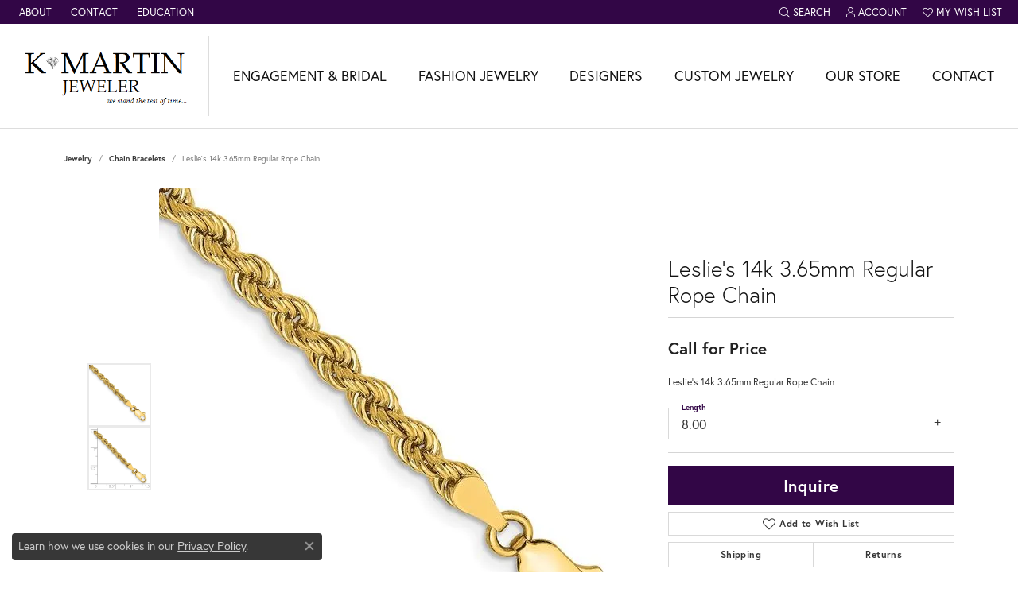

--- FILE ---
content_type: text/css
request_url: https://www.kmartinjeweler.com/css/local.css?t=17477
body_size: -248
content:
/*!
 * Client Name Local Styles
 * Copyright 2008-2017 Punchmark
 */




.menu-cat-list.cat-list-dropdown > li:first-of-type {
	display: none;
}
